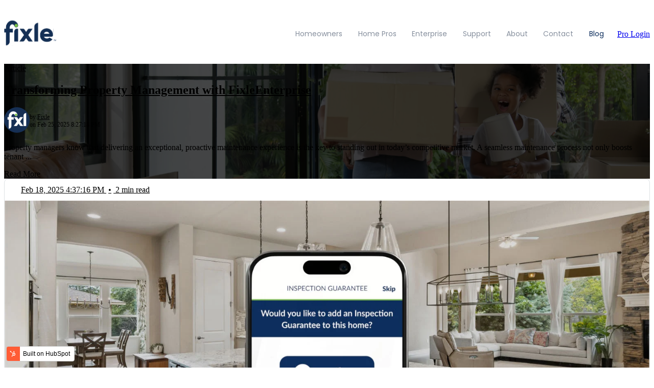

--- FILE ---
content_type: text/html; charset=UTF-8
request_url: https://fixlehome.com/fixle-insider
body_size: 11358
content:
<!doctype html><html lang="en"><head>
		<meta charset="utf-8">
		<title>Fixle Insider</title>
		<meta name="description" content="Fixle simplifies management of the home systems and appliances, with&nbsp;instant access to model and serial numbers, manuals, recalls, specs, and more.&nbsp;Download the Fixle&nbsp;app to your mobile device today!">
		
		<link rel="SHORTCUT ICON" href="https://fixlehome.com/hubfs/Fixle_Favicon-01.png">
		
		
		
		
		
<meta name="viewport" content="width=device-width, initial-scale=1">

    
    <meta property="og:description" content="Fixle simplifies management of the home systems and appliances, with&nbsp;instant access to model and serial numbers, manuals, recalls, specs, and more.&nbsp;Download the Fixle&nbsp;app to your mobile device today!">
    <meta property="og:title" content="Fixle Insider">
    <meta name="twitter:description" content="Fixle simplifies management of the home systems and appliances, with&nbsp;instant access to model and serial numbers, manuals, recalls, specs, and more.&nbsp;Download the Fixle&nbsp;app to your mobile device today!">
    <meta name="twitter:title" content="Fixle Insider">

    

    
    <style>
a.cta_button{-moz-box-sizing:content-box !important;-webkit-box-sizing:content-box !important;box-sizing:content-box !important;vertical-align:middle}.hs-breadcrumb-menu{list-style-type:none;margin:0px 0px 0px 0px;padding:0px 0px 0px 0px}.hs-breadcrumb-menu-item{float:left;padding:10px 0px 10px 10px}.hs-breadcrumb-menu-divider:before{content:'›';padding-left:10px}.hs-featured-image-link{border:0}.hs-featured-image{float:right;margin:0 0 20px 20px;max-width:50%}@media (max-width: 568px){.hs-featured-image{float:none;margin:0;width:100%;max-width:100%}}.hs-screen-reader-text{clip:rect(1px, 1px, 1px, 1px);height:1px;overflow:hidden;position:absolute !important;width:1px}
</style>

<link rel="stylesheet" href="https://fixlehome.com/hubfs/hub_generated/template_assets/1/175319706535/1744261703250/template_base.min.css">
<link rel="stylesheet" href="https://fixlehome.com/hubfs/hub_generated/template_assets/1/175319750232/1744261712317/template_base-overrides.min.css">
<link rel="stylesheet" href="https://fixlehome.com/hubfs/hub_generated/template_assets/1/175340082541/1744261732288/template_child.min.css">
<link rel="stylesheet" href="https://fixlehome.com/hubfs/hub_generated/template_assets/1/175319799440/1744261721522/template_sr-blog.min.css">
<link rel="stylesheet" href="https://fixlehome.com/hubfs/hub_generated/module_assets/1/175319706668/1744278962893/module_SR_Navigation_01.min.css">

<style>
	#hs_cos_wrapper_site_header-module-1 .header__container[data-topbar-fixed=false],
#hs_cos_wrapper_site_header-module-1 .header__container[data-topbar-fixed=true] .header__bottom {
  background:#ffffff;
  box-shadow:15px 25px 60px rgba(0,0,0,0%);
  --border-size:2px;
}

#hs_cos_wrapper_site_header-module-1 .header__container.header-scroll[data-topbar-fixed=false],
#hs_cos_wrapper_site_header-module-1 .header__container.header-scroll[data-topbar-fixed=true] .header__bottom { box-shadow:15px 25px 60px rgba(0,0,0,10%); }

#hs_cos_wrapper_site_header-module-1 .header__menu-item { color:#87909e; }

#hs_cos_wrapper_site_header-module-1 .btn-wrapper.btn-none-wrapper .cta-button,
#hs_cos_wrapper_site_header-module-1 .btn-wrapper.btn-none-wrapper .cta_button {
  color:#87909e;
  font-family:Poppins,sans-serif;
  font-style:normal;
  font-weight:normal;
  text-decoration:none;
  border:none !important;
  padding:0 !important;
}

#hs_cos_wrapper_site_header-module-1 .header__menu-link {
  color:inherit;
  font-size:14px;
  font-family:Poppins,sans-serif;
  font-style:normal;
  font-weight:normal;
  text-decoration:none;
}

#hs_cos_wrapper_site_header-module-1 .header__menu-item--depth-1>.header__menu-child-toggle svg { color:inherit; }

#hs_cos_wrapper_site_header-module-1 .header__menu-item--depth-1.header__menu-item:hover,
#hs_cos_wrapper_site_header-module-1 .header__menu-item--depth-1.header__menu-item:focus,
#hs_cos_wrapper_site_header-module-1 .btn-wrapper.btn-none-wrapper .cta-button:hover,
#hs_cos_wrapper_site_header-module-1 .btn-wrapper.btn-none-wrapper .cta-button:focus,
#hs_cos_wrapper_site_header-module-1 .btn-wrapper.btn-none-wrapper .cta_button:hover,
#hs_cos_wrapper_site_header-module-1 .btn-wrapper.btn-none-wrapper .cta_button:focus { color:#0D2E5D; }

#hs_cos_wrapper_site_header-module-1 .header__menu-item--depth-1>.header__menu-link:active,
#hs_cos_wrapper_site_header-module-1 .header__menu-item--depth-1.header__menu-link--active-link { color:#0D2E5D; }

#hs_cos_wrapper_site_header-module-1 .header__menu--desktop .header__menu-submenu { border-top:2px solid #0c63ff; }

#hs_cos_wrapper_site_header-module-1 .header__menu--mobile { background-color:#ffffff; }

#hs_cos_wrapper_site_header-module-1 .header__menu--mobile .header__menu-submenu { background-color:#ffffff; }

#hs_cos_wrapper_site_header-module-1 .header__menu-submenu { background-color:#ffffff; }

#hs_cos_wrapper_site_header-module-1 .header__container .header__menu-submenu .header__menu-item { color:#87909E; }

#hs_cos_wrapper_site_header-module-1 .header__container .header__menu--mobile .header__menu-submenu .header__menu-item { color:#87909E; }

#hs_cos_wrapper_site_header-module-1 .header__container .header__menu-submenu .header__menu-item:hover,
#hs_cos_wrapper_site_header-module-1 .header__container .header__menu-submenu .header__menu-item:focus {
  background-color:#ffffff;
  color:#0C63FF;
}

#hs_cos_wrapper_site_header-module-1 .header__container .header__menu-submenu .header__menu-item:active,
#hs_cos_wrapper_site_header-module-1 .header__container .header__menu-submenu .header__menu-link--active-link {
  background-color:#ffffff;
  color:#0C63FF;
}

#hs_cos_wrapper_site_header-module-1 .header__menu-back {
  font-family:Poppins,sans-serif;
  font-style:normal;
  font-weight:normal;
  text-decoration:none;
  color:#30343b;
  font-size:14px;
}

#hs_cos_wrapper_site_header-module-1 .header__menu-back:hover { color:#0D2E5D; }

#hs_cos_wrapper_site_header-module-1 .header__menu-announcement {
  padding-top:0.5rem;
  padding-right:1rem;
  padding-bottom:0.5rem;
  padding-left:1rem;
  margin-top:0rem;
  margin-bottom:0rem;
}

#hs_cos_wrapper_site_header-module-1 .header__top {
  background-color:#0c63ff;
  transition:background-color 250ms ease;
}

#hs_cos_wrapper_site_header-module-1 .header__top:hover {
  background-color:#0c63ff;
  transition:background-color 250ms ease;
}

#hs_cos_wrapper_site_header-module-1 .header__menu--top .header__menu-item--depth-1:hover,
#hs_cos_wrapper_site_header-module-1 .header__menu--top .header__menu-item--depth-1:active,
#hs_cos_wrapper_site_header-module-1 .header__menu--top .header__menu-item--depth-1>.header__menu-link,
#hs_cos_wrapper_site_header-module-1 .header__menu--top .header__menu-item--depth-1.header__menu-link--active-link {
  color:#FFFFFF;
  font-size:12px;
  font-family:Poppins,sans-serif;
  font-style:normal;
  font-weight:normal;
  text-decoration:none;
}

#hs_cos_wrapper_site_header-module-1 .header__wrapper--top .lang_list_class li a,
#hs_cos_wrapper_site_header-module-1 .header__menu--top .header__menu-link { font-size:12px; }

#hs_cos_wrapper_site_header-module-1 .search--icon,
#hs_cos_wrapper_site_header-module-1 .hs-search-field__input { background:#F5F7F9; }

#hs_cos_wrapper_site_header-module-1 .hs-search-field__input:not([type='radio']):not([type='checkbox']):not([type='file']):not([type='submit']) { color:#30343B; }

#hs_cos_wrapper_site_header-module-1 .header__menu-submenu { transition:visibility 0s linear 300ms,opacity 300ms,top 300ms; }

#hs_cos_wrapper_site_header-module-1 .header__menu-item--open>.header__menu-submenu { transition:visibility 0s linear 0s,opacity 300ms,top 300ms,transform 300ms; }

#hs_cos_wrapper_site_header-module-1 .header__menu-item--depth-1[data-mega="true"] .header__menu-submenu.header__menu-submenu--level-3,
#hs_cos_wrapper_site_header-module-1 .header__menu-item--depth-1[data-mega="true"] .header__menu-item--open>.header__menu-submenu.header__menu-submenu--level-3 { transition:unset; }

#hs_cos_wrapper_site_header-module-1 .header__container[data-layout="mobile"] .header__menu-submenu { transition:visibility 0s linear 100ms,opacity 100ms,transform 300ms; }

#hs_cos_wrapper_site_header-module-1 .header__container[data-layout="mobile"] .header__menu-item--open>.header__menu-submenu { transition:visibility 0s linear 0s,opacity 100ms,transform 300ms; }

	/* Mega Menu */
	.header__container[data-layout='desktop'] .header__menu-item[data-mega='true'] .header__menu-submenu button.header__menu-link {
		background-color: #ffffff;
		color: #87909E !important;
	}
</style>


			<style>
				.blog-top {
	border-top: 0px none #e5e7ea;
border-bottom: 0px none #e5e7ea;

}
				.blog-middle {
	border-top: 0px none #e5e7ea;
border-bottom: 0px none #e5e7ea;

}
				.blog-bottom {
	border-top: 0px none #e5e7ea;
border-bottom: 0px none #e5e7ea;

}
			</style>
			
<link rel="stylesheet" href="https://fixlehome.com/hubfs/hub_generated/module_assets/1/175319750403/1744278966274/module_Blog_Hero_01.min.css">

    <style>
        
        .top_dnd_area-module-1 {
            background-image: url(https://fixlehome.com/hs-fs/hubfs/new%20tenants.jpeg?width=1440&name=new%20tenants.jpeg);
            background-size: cover;
            background-position: center;
            background-color: rgba(255, 255, 255, 1.0);

        }
        @media (min-width: 768px) {
            .top_dnd_area-module-1 {
                background-image: url(https://fixlehome.com/hs-fs/hubfs/new%20tenants.jpeg?width=2880&name=new%20tenants.jpeg);
            }
        }
        .top_dnd_area-module-1,
        .top_dnd_area-module-1 > div {
            position: relative;
        }
        .top_dnd_area-module-1::before {
            content: "";
            width: 100%;
            height: 100%;
            position: absolute;
            top: 0;
            left: 0;
            background-color: rgba(0, 0, 0, 0.7);
        }
        
        
    </style>
    
<link rel="stylesheet" href="https://fixlehome.com/hubfs/hub_generated/module_assets/1/175319706663/1744278956899/module_Blog_Listing_02.min.css">

<style>
	.body_dnd_area-module-1 {
	border-top: 0px none #e5e7ea;
border-bottom: 0px none #e5e7ea;

}
	
	
	.sr-blog-listing-02 .article-panel {
		border-radius: 8px;
	}
</style>

<link rel="stylesheet" href="https://fixlehome.com/hubfs/hub_generated/module_assets/1/175319799611/1744278983987/module_Blog_Pagination.min.css">

  <style>.body_dnd_area-module-2 {
        padding-top: 3.25rem;
padding-right: 0rem;
padding-bottom: 0px;
padding-left: 0rem;
margin-top: 0rem;
margin-bottom: 0rem;
;
      }
      
  </style>
  
<link rel="stylesheet" href="https://fixlehome.com/hubfs/hub_generated/module_assets/1/175319750409/1744278973211/module_SR_Footer_04.min.css">

		<style>
		.site_footer-module-1 {
	border-top: 0px none #e5e7ea;
border-bottom: 0px none #e5e7ea;

}
		.sr-footer-04 .footer-logo {
		
		padding-bottom: 3rem;
		
		}
		.sr-footer-04 .button__container {
		
		
		}
		
		.sr-footer-04 .footer-slogan {
			padding-top: 1rem;
		}
		
		
		.sr-footer-04 .social .icon-1,
			.sr-footer-04 .social .icon-1 svg,
			.sr-footer-04 .social .icon-1 svg g,
			.sr-footer-04 .social .icon-1 svg g path {
			background-color: ;
			color: #ffffff;
			fill: #ffffff
		}
		
		.sr-footer-04 .social .icon-2,
			.sr-footer-04 .social .icon-2 svg,
			.sr-footer-04 .social .icon-2 svg g,
			.sr-footer-04 .social .icon-2 svg g path {
			background-color: ;
			color: #ffffff;
			fill: #ffffff
		}
		
		.sr-footer-04 .social .icon-3,
			.sr-footer-04 .social .icon-3 svg,
			.sr-footer-04 .social .icon-3 svg g,
			.sr-footer-04 .social .icon-3 svg g path {
			background-color: ;
			color: #ffffff;
			fill: #ffffff
		}
		
		.sr-footer-04 .social .icon-4,
			.sr-footer-04 .social .icon-4 svg,
			.sr-footer-04 .social .icon-4 svg g,
			.sr-footer-04 .social .icon-4 svg g path {
			background-color: ;
			color: #ffffff;
			fill: #ffffff
		}
		
		.sr-footer-04 .social .icon-5,
			.sr-footer-04 .social .icon-5 svg,
			.sr-footer-04 .social .icon-5 svg g,
			.sr-footer-04 .social .icon-5 svg g path {
			background-color: ;
			color: #ffffff;
			fill: #ffffff
		}
		
    </style>
    
<style>
  @font-face {
    font-family: "Poppins";
    font-weight: 700;
    font-style: normal;
    font-display: swap;
    src: url("/_hcms/googlefonts/Poppins/700.woff2") format("woff2"), url("/_hcms/googlefonts/Poppins/700.woff") format("woff");
  }
  @font-face {
    font-family: "Poppins";
    font-weight: 300;
    font-style: normal;
    font-display: swap;
    src: url("/_hcms/googlefonts/Poppins/300.woff2") format("woff2"), url("/_hcms/googlefonts/Poppins/300.woff") format("woff");
  }
  @font-face {
    font-family: "Poppins";
    font-weight: 600;
    font-style: normal;
    font-display: swap;
    src: url("/_hcms/googlefonts/Poppins/600.woff2") format("woff2"), url("/_hcms/googlefonts/Poppins/600.woff") format("woff");
  }
  @font-face {
    font-family: "Poppins";
    font-weight: 400;
    font-style: normal;
    font-display: swap;
    src: url("/_hcms/googlefonts/Poppins/regular.woff2") format("woff2"), url("/_hcms/googlefonts/Poppins/regular.woff") format("woff");
  }
  @font-face {
    font-family: "Lato";
    font-weight: 700;
    font-style: normal;
    font-display: swap;
    src: url("/_hcms/googlefonts/Lato/700.woff2") format("woff2"), url("/_hcms/googlefonts/Lato/700.woff") format("woff");
  }
  @font-face {
    font-family: "Lato";
    font-weight: 300;
    font-style: normal;
    font-display: swap;
    src: url("/_hcms/googlefonts/Lato/300.woff2") format("woff2"), url("/_hcms/googlefonts/Lato/300.woff") format("woff");
  }
  @font-face {
    font-family: "Lato";
    font-weight: 400;
    font-style: normal;
    font-display: swap;
    src: url("/_hcms/googlefonts/Lato/regular.woff2") format("woff2"), url("/_hcms/googlefonts/Lato/regular.woff") format("woff");
  }
  @font-face {
    font-family: "Lato";
    font-weight: 700;
    font-style: normal;
    font-display: swap;
    src: url("/_hcms/googlefonts/Lato/700.woff2") format("woff2"), url("/_hcms/googlefonts/Lato/700.woff") format("woff");
  }
</style>

    

    
<!--  Added by GoogleTagManager integration -->
<script>
var _hsp = window._hsp = window._hsp || [];
window.dataLayer = window.dataLayer || [];
function gtag(){dataLayer.push(arguments);}

var useGoogleConsentModeV2 = true;
var waitForUpdateMillis = 1000;



var hsLoadGtm = function loadGtm() {
    if(window._hsGtmLoadOnce) {
      return;
    }

    if (useGoogleConsentModeV2) {

      gtag('set','developer_id.dZTQ1Zm',true);

      gtag('consent', 'default', {
      'ad_storage': 'denied',
      'analytics_storage': 'denied',
      'ad_user_data': 'denied',
      'ad_personalization': 'denied',
      'wait_for_update': waitForUpdateMillis
      });

      _hsp.push(['useGoogleConsentModeV2'])
    }

    (function(w,d,s,l,i){w[l]=w[l]||[];w[l].push({'gtm.start':
    new Date().getTime(),event:'gtm.js'});var f=d.getElementsByTagName(s)[0],
    j=d.createElement(s),dl=l!='dataLayer'?'&l='+l:'';j.async=true;j.src=
    'https://www.googletagmanager.com/gtm.js?id='+i+dl;f.parentNode.insertBefore(j,f);
    })(window,document,'script','dataLayer','GTM-TWMHZ6S');

    window._hsGtmLoadOnce = true;
};

_hsp.push(['addPrivacyConsentListener', function(consent){
  if(consent.allowed || (consent.categories && consent.categories.analytics)){
    hsLoadGtm();
  }
}]);

</script>

<!-- /Added by GoogleTagManager integration -->


<!-- Site Schema -->

<script type="application/ld+json">
 {
     "@context": "http://schema.org",
     "@type": "Organization",
     "mainEntityOfPage":{
          "@type":"WebPage",
          "@id":"https://fixlehome.com/fixle-insider",
          "description": "Fixle simplifies management of the home systems and appliances, with&nbsp;instant access to model and serial numbers, manuals, recalls, specs, and more.&nbsp;Download the Fixle&nbsp;app to your mobile device today!"
     },
     "url": "/",
     "logo": "https://fixlehome.com/hubfs/Asset%206.svg",
     "name": "Fixle, Inc.",
      "description": "Fixle makes it fast and easy to access comprehensive information on major home appliances and systems with our quick-scan app technology.",
     "address": {
          "@type": "PostalAddress",
          "streetAddress": "P.O. Box 440 ",
          "addressLocality": "Union",
          "addressRegion": "KY",
          "addressCountry": "United States",
          "postalCode": "41091"
     },

     "telephone": "",
     "email": "info@fixlehome.com",
     "sameAs": [
          "https://www.facebook.com/profile.php?id=100089490622926",
          "https://www.twitter.com/fixlehome",
          "https://www.instagram.com/fixlehome/",
          "https://www.linkedin.com/company/fixlehome/",
         "https://www.youtube.com/@fixlehome"
     ]
}
</script>

<!--Clearbit script--> 

<script src="https://tag.clearbitscripts.com/v1/pk_584904b571cb811585f3c2192cd2e525/tags.js" referrerpolicy="strict-origin-when-cross-origin"></script>


<!-- End Schema -->
<link rel="next" href="https://fixlehome.com/fixle-insider/page/2">
<meta property="og:url" content="https://fixlehome.com/fixle-insider">
<meta property="og:type" content="blog">
<meta name="twitter:card" content="summary">
<link rel="alternate" type="application/rss+xml" href="https://fixlehome.com/fixle-insider/rss.xml">
<meta name="twitter:domain" content="fixlehome.com">
<script src="//platform.linkedin.com/in.js" type="text/javascript">
    lang: en_US
</script>

<meta http-equiv="content-language" content="en">







		<link rel="stylesheet" href="https://fixlehome.com/hubfs/hub_generated/template_assets/1/175319750234/1744261713159/template_custom-styles.min.css">
		
		
		
		
		
	<meta name="generator" content="HubSpot"></head>

	
	

	<body class="blog blog-listing ">
<!--  Added by GoogleTagManager integration -->
<noscript><iframe src="https://www.googletagmanager.com/ns.html?id=GTM-TWMHZ6S" height="0" width="0" style="display:none;visibility:hidden"></iframe></noscript>

<!-- /Added by GoogleTagManager integration -->


		
			
			
				<div data-global-resource-path="sr-theme_fixle/templates/partials/site_header.html"><div class="container-fluid">
<div class="row-fluid-wrapper">
<div class="row-fluid">
<div class="span12 widget-span widget-type-cell " style="" data-widget-type="cell" data-x="0" data-w="12">

<div class="row-fluid-wrapper row-depth-1 row-number-1 dnd-section">
<div class="row-fluid ">
<div class="span12 widget-span widget-type-custom_widget dnd-module" style="" data-widget-type="custom_widget" data-x="0" data-w="12">
<div id="hs_cos_wrapper_site_header-module-1" class="hs_cos_wrapper hs_cos_wrapper_widget hs_cos_wrapper_type_module" style="" data-hs-cos-general-type="widget" data-hs-cos-type="module">
































<header class="header__container header__container--left" data-fixed="true" data-scroll="true" data-transparent="false" data-type="mega" data-topbar-fixed="true">
	<a class="skip-main bg-dark text-white" href="#main">Skip to main content</a>
	<script>
		
		const header = document.querySelector('.header__container');
		const device = window.matchMedia("(max-width: 768px)");
		device.addListener(handleDeviceChange);
		function handleDeviceChange(e) {
			header.dataset.layout = e.matches ? 'mobile' : 'desktop';
		}
		handleDeviceChange(device);
	</script>
	
	<div class="header__bottom">
		<div class="container">
			<div class="header__wrapper header__wrapper--bottom">
				
				<div class="header__logo-col">
					
<div class="header__logo">
  
	<a href="https://fixlehome.com" class="header__logo-link">
	

		
		
		<img class="header__logo-image header__logo-default logo-hide" src="https://fixlehome.com/hubfs/fixle_logo.svg" loading="eager" alt="Fixle Logo" height="50" width="103">
		

		
    	
		<img class="header__logo-image header__logo-scroll" src="https://fixlehome.com/hubfs/fixle_logo.svg" loading="eager" alt="Fixle Logo" height="50" width="103">
		

		
		

	
	</a>
	
</div>

				</div>
				
				<div class="header__menu-col m-right-auto">
					
<nav class="header__menu header__menu--desktop" aria-label="Desktop navigation">
	<ul class="header__menu-wrapper list-unstyled my-0 has-next-true">
		


	








<li class="header__menu-item header__menu-item--depth-1   hs-skip-lang-url-rewrite" data-mega="false">
	
	<a class="header__menu-link" href="https://fixlehome.com/fixle-for-homeowners">Homeowners</a>
	
</li>





<li class="header__menu-item header__menu-item--depth-1   hs-skip-lang-url-rewrite" data-mega="false">
	
	<a class="header__menu-link" href="https://fixlehome.com/fixle-for-pros">Home Pros</a>
	
</li>





<li class="header__menu-item header__menu-item--depth-1   hs-skip-lang-url-rewrite" data-mega="false">
	
	<a class="header__menu-link" href="https://fixlehome.com/fixle-for-enterprises">Enterprise</a>
	
</li>





<li class="header__menu-item header__menu-item--depth-1   hs-skip-lang-url-rewrite" data-mega="false">
	
	<a class="header__menu-link" href="https://fixlehome.com/support">Support</a>
	
</li>





<li class="header__menu-item header__menu-item--depth-1   hs-skip-lang-url-rewrite" data-mega="false">
	
	<a class="header__menu-link" href="https://fixlehome.com/about">About</a>
	
</li>





<li class="header__menu-item header__menu-item--depth-1   hs-skip-lang-url-rewrite" data-mega="false">
	
	<a class="header__menu-link" href="https://fixlehome.com/contact">Contact</a>
	
</li>





<li class="header__menu-item header__menu-item--depth-1  header__menu-link--active-link hs-skip-lang-url-rewrite" data-mega="false">
	
	<a class="header__menu-link" href="https://fixlehome.com/fixle-insider" aria-current="page">Blog</a>
	
</li>



		
	</ul>
</nav>


					
<div class="header__menu-container header__menu-container--mobile">
	<button class="header__menu-toggle header__menu-toggle--open header__menu-toggle--show no-button">
		<span class="show-for-sr">Open main navigation</span>
		<svg width="26" height="16" viewbox="0 0 26 16" fill="none" xmlns="http://www.w3.org/2000/svg">
			<rect y="14" width="26" height="2" fill="#30343B" />
			<rect y="7" width="26" height="2" fill="#30343B" />
			<rect width="26" height="2" fill="#30343B" />
		</svg>
	</button>
	<button class="header__menu-toggle header__menu-toggle--close no-button">
		<span class="show-for-sr">Close main navigation</span>
		<svg width="21" height="21" viewbox="0 0 21 21" fill="none" xmlns="http://www.w3.org/2000/svg">
			<rect x="1" y="19" width="26" height="2" transform="rotate(-45 1 19)" fill="#30343B" />
			<rect x="2" y="1" width="26" height="2" transform="rotate(45 2 1)" fill="#30343B" />
		</svg>
	</button>
	<nav class="header__menu header__menu--mobile" aria-label="Mobile navigation" tabindex="-1">
		<ul class="header__menu-wrapper list-unstyled m-0">
			


	








<li class="header__menu-item header__menu-item--depth-1   hs-skip-lang-url-rewrite" data-mega="false">
	
	<a class="header__menu-link" href="https://fixlehome.com/fixle-for-homeowners">Homeowners</a>
	
</li>





<li class="header__menu-item header__menu-item--depth-1   hs-skip-lang-url-rewrite" data-mega="false">
	
	<a class="header__menu-link" href="https://fixlehome.com/fixle-for-pros">Home Pros</a>
	
</li>





<li class="header__menu-item header__menu-item--depth-1   hs-skip-lang-url-rewrite" data-mega="false">
	
	<a class="header__menu-link" href="https://fixlehome.com/fixle-for-enterprises">Enterprise</a>
	
</li>





<li class="header__menu-item header__menu-item--depth-1   hs-skip-lang-url-rewrite" data-mega="false">
	
	<a class="header__menu-link" href="https://fixlehome.com/support">Support</a>
	
</li>





<li class="header__menu-item header__menu-item--depth-1   hs-skip-lang-url-rewrite" data-mega="false">
	
	<a class="header__menu-link" href="https://fixlehome.com/about">About</a>
	
</li>





<li class="header__menu-item header__menu-item--depth-1   hs-skip-lang-url-rewrite" data-mega="false">
	
	<a class="header__menu-link" href="https://fixlehome.com/contact">Contact</a>
	
</li>





<li class="header__menu-item header__menu-item--depth-1  header__menu-link--active-link hs-skip-lang-url-rewrite" data-mega="false">
	
	<a class="header__menu-link" href="https://fixlehome.com/fixle-insider" aria-current="page">Blog</a>
	
</li>



			
			
			
			<li class="header__menu-item header__menu-item--button header__menu-item--depth-1 hs-skip-lang-url-rewrite">
				<div class="cta-group ">
<div class="btn-wrapper btn-tertiary-wrapper btn-wrapper-sm"><a class="cta-button" href="https://folio.fixlehome.com/users/sign_in">Pro Login</a></div></div>
			</li>
			

		</ul>
		
		<ul class="header__menu-wrapper list-unstyled mb-0 top-bar-mobile">
			
			
			
			
		</ul>
		
		


	</nav>
</div>


				</div>
				
				<div class="header__button-col hidden-phone">
					<div class="cta-group ">
<div class="btn-wrapper btn-tertiary-wrapper btn-wrapper-sm"><a class="cta-button" href="https://folio.fixlehome.com/users/sign_in">Pro Login</a></div></div>
				</div>
				
				
			</div> 
		</div> 
	</div> 
	<div id="main-content" tabindex="-1"></div>
</header> </div>

</div><!--end widget-span -->
</div><!--end row-->
</div><!--end row-wrapper -->

</div><!--end widget-span -->
</div>
</div>
</div></div>
			
			<div data-global-resource-path="sr-theme_fixle/templates/blogv2/partials/blog_header.html"><div class="container-fluid">
<div class="row-fluid-wrapper">
<div class="row-fluid">
<div class="span12 widget-span widget-type-cell " style="" data-widget-type="cell" data-x="0" data-w="12">

<div class="row-fluid-wrapper row-depth-1 row-number-1 dnd-section">
<div class="row-fluid ">
<div class="span12 widget-span widget-type-custom_widget dnd-module" style="" data-widget-type="custom_widget" data-x="0" data-w="12">
<span id="hs_cos_wrapper_blog_header-module-1" class="hs_cos_wrapper hs_cos_wrapper_widget hs_cos_wrapper_type_module" style="" data-hs-cos-general-type="widget" data-hs-cos-type="module"><!-- custom widget definition not found (portalId: null, path: null, moduleId: null) --></span>

</div><!--end widget-span -->
</div><!--end row-->
</div><!--end row-wrapper -->

</div><!--end widget-span -->
</div>
</div>
</div></div>
		

		
			

			<div id="hs_cos_wrapper_blog_setting" class="hs_cos_wrapper hs_cos_wrapper_widget hs_cos_wrapper_type_module" style="" data-hs-cos-general-type="widget" data-hs-cos-type="module">

</div>

			
			
			

			
			
			

			

			<main>
				
				
				<section class="blog-top  bg-none sr-padding-auto">
					<div class="container-none">
						<div class="row no-gutters">
							<div class="col-12">
								<div class="container-fluid top_dnd_area">
<div class="row-fluid-wrapper">
<div class="row-fluid">
<div class="span12 widget-span widget-type-cell " style="" data-widget-type="cell" data-x="0" data-w="12">

<div class="row-fluid-wrapper row-depth-1 row-number-1 dnd-section">
<div class="row-fluid ">
<div class="span12 widget-span widget-type-custom_widget dnd-module" style="" data-widget-type="custom_widget" data-x="0" data-w="12">
<div id="hs_cos_wrapper_top_dnd_area-module-1" class="hs_cos_wrapper hs_cos_wrapper_widget hs_cos_wrapper_type_module" style="" data-hs-cos-general-type="widget" data-hs-cos-type="module">

	

    
        
    

    

    

    

    
        
    


    <div class="sr-blog-hero-01 top_dnd_area-module-1  sr-padding-full text-white  prototype-no-background">

        

        <div class="container">
            <div class="row">
                <div class="col-md-12">
                    <div class="row">
                        <div class="col-12 col-md-6">
                            <div class="blog-hero-content">
                                
                                
                                <div class="tag">
                                    <a href="https://fixlehome.com/fixle-insider/tag/article">Article</a>
                                </div>
                                
                                
                                <a href="https://fixlehome.com/fixle-insider/transforming-property-management-with-fixleenterprise">
                                    
                                    <h2 class="heading mb-0">Transforming Property Management with FixleEnterprise </h2>
                                </a>
                            </div>
                        </div>
                        <div class="col-12 col-md-6">
                            <div class="blog-hero-content">
                                
                                <div class="data mb-3 cta-group">
                                    
                                    <div class="avatar">
                                        <img src="https://fixlehome.com/hubfs/social-suggested-images/play-lh.googleusercontent.comv-eg4JvYsI7z6ZuY8hzkcmbiE1EotsjgYjp1-NS9cwS6LSL9XVOFIHvRvefPpnNZGaU.png" alt="Fixle">
                                    </div>
                                    
                                    <div class="meta text-left">
                                        
                                        by <a class="author-link" href="https://fixlehome.com/fixle-insider/author/fixle">Fixle</a>
                                        

                                        
                                        <br>on Feb 25, 2025 8:27:18 PM
                                        
                                    </div>
                                </div>
                                
                                <div class="content">
                                    
                                    <div class="mt-3"><p>Property managers know that delivering an exceptional, proactive maintenance experience is the key to standing out in today’s competitive market. A seamless maintenance process not only boosts tenant ...</p></div>
                                    
                                    
                                    <div class="cta-group ">
<div class="btn-wrapper btn-primary-wrapper btn-wrapper-sm"><a class="cta-button" href="https://fixlehome.com/fixle-insider/transforming-property-management-with-fixleenterprise">Read More</a></div></div>
                                    
                                </div>
                            </div>
                        </div>
                    </div>
                </div>
            </div>
        </div>
    </div>
	
</div>

</div><!--end widget-span -->
</div><!--end row-->
</div><!--end row-wrapper -->

</div><!--end widget-span -->
</div>
</div>
</div>
							</div>
						</div>
					</div>
				</section>
				
				

				
				
				<section class="blog-middle  bg-none sr-padding-full">
					<div class="container">
						<div class="row no-gutters">
							<div class="col-12">
								<div class="row">
									
									
									

									
									<section class="col-lg-12 offset-lg-0 ">
										
										<div class="container-fluid body_dnd_area">
<div class="row-fluid-wrapper">
<div class="row-fluid">
<div class="span12 widget-span widget-type-cell " style="" data-widget-type="cell" data-x="0" data-w="12">

<div class="row-fluid-wrapper row-depth-1 row-number-1 dnd-section">
<div class="row-fluid ">
<div class="span12 widget-span widget-type-custom_widget dnd-module" style="" data-widget-type="custom_widget" data-x="0" data-w="12">
<div id="hs_cos_wrapper_body_dnd_area-module-1" class="hs_cos_wrapper hs_cos_wrapper_widget hs_cos_wrapper_type_module" style="" data-hs-cos-general-type="widget" data-hs-cos-type="module">



      

      

        
              
              
              
                
              
                  
                      
                
              
                  
                      
                
              
                  
                      
                
              
                  
                      
                
              
                  
                      
                
              
                  
                      
                
              
                  
                      
                
              
                  
                      
                
              
                  
                      
                
            
        

    

    







<div class="sr-blog-listing-02 body_dnd_area-module-1  bg-none sr-padding-auto text-auto prototype-no-background">

	

	<div class="articles-list">

		

		

		<div class="row latest-posts">
			
            
            
            
			<div class="col-lg-4 col-md-6 col-12">
				<div class="article-panel bg-none" style="border-color:#dee2e5">
					<a href="https://fixlehome.com/fixle-insider/elevate-your-home-inspections-with-the-fixle-inspection-guarantee">
						
						<div class="article-meta small mb-0">
							
							<span class="date">Feb 18, 2025 4:37:16 PM</span>
							<span class="bull">•</span>
							
							
							<span class="reading-minutes">
								
								
								
								
								2 min read
							</span>
							
							
						</div>
						
						
						<div class="article-img">
							<img src="https://fixlehome.com/hubfs/inspection-guaranatee-hero-opt-1.jpg" alt="" class="img-fluid">
						</div>
						
						<div class="article-content">
							<div>
								
								<h6 class="heading mb-5">Elevate Your Home Inspections with the Fixle Inspection Guarantee </h6>
								
							</div>
							<div>
								
								
								<div class="data small">By Fixle</div>
								
							</div>
						</div>
					</a>
				</div>
			</div>
			
			
			
            
            
            
			<div class="col-lg-4 col-md-6 col-12">
				<div class="article-panel bg-none" style="border-color:#dee2e5">
					<a href="https://fixlehome.com/fixle-insider/proactive-home-inspections-how-ai-and-smart-tech-are-changing-the-game">
						
						<div class="article-meta small mb-0">
							
							<span class="date">Feb 13, 2025 2:12:20 PM</span>
							<span class="bull">•</span>
							
							
							<span class="reading-minutes">
								
								
								
								
								4 min read
							</span>
							
							
						</div>
						
						
						<div class="article-img">
							<img src="https://fixlehome.com/hubfs/Smart%20Home%20Blog.jpeg" alt="" class="img-fluid">
						</div>
						
						<div class="article-content">
							<div>
								
								<h6 class="heading mb-5">Proactive Home Inspections: How AI and Smart Tech Are Changing The Game </h6>
								
							</div>
							<div>
								
								
								<div class="data small">By Fixle</div>
								
							</div>
						</div>
					</a>
				</div>
			</div>
			
			
			
            
            
            
			<div class="col-lg-4 col-md-6 col-12">
				<div class="article-panel bg-none" style="border-color:#dee2e5">
					<a href="https://fixlehome.com/fixle-insider/5-ways-home-inspectors-can-stand-out-grow-their-business">
						
						<div class="article-meta small mb-0">
							
							<span class="date">Feb 4, 2025 6:00:59 PM</span>
							<span class="bull">•</span>
							
							
							<span class="reading-minutes">
								
								
								
								
								3 min read
							</span>
							
							
						</div>
						
						
						<div class="article-img">
							<img src="https://fixlehome.com/hubfs/Inspector%20Blog%20Post.png" alt="" class="img-fluid">
						</div>
						
						<div class="article-content">
							<div>
								
								<h6 class="heading mb-5">5 Ways Home Inspectors Can Stand Out &amp; Grow Their Business </h6>
								
							</div>
							<div>
								
								
								<div class="data small">By Sean Kennedy</div>
								
							</div>
						</div>
					</a>
				</div>
			</div>
			
			
			
            
            
            
			<div class="col-lg-4 col-md-6 col-12">
				<div class="article-panel bg-none" style="border-color:#dee2e5">
					<a href="https://fixlehome.com/fixle-insider/new-year-new-fixle">
						
						<div class="article-meta small mb-0">
							
							<span class="date">Jan 9, 2025 1:01:04 PM</span>
							<span class="bull">•</span>
							
							
							<span class="reading-minutes">
								
								
								
								
								3 min read
							</span>
							
							
						</div>
						
						
						<div class="article-img">
							<img src="https://fixlehome.com/hubfs/fixle-pro-fixle-home-header-opt.jpg" alt="" class="img-fluid">
						</div>
						
						<div class="article-content">
							<div>
								
								<h6 class="heading mb-5">New Year, New Fixle: FixlePro, FixleHome, and Enterprise Integrations </h6>
								
							</div>
							<div>
								
								
								<div class="data small">By Sean Kennedy</div>
								
							</div>
						</div>
					</a>
				</div>
			</div>
			
			
			
            
            
            
			<div class="col-lg-4 col-md-6 col-12">
				<div class="article-panel bg-none" style="border-color:#dee2e5">
					<a href="https://fixlehome.com/fixle-insider/fixle-partners-with-sears-home-services">
						
						<div class="article-meta small mb-0">
							
							<span class="date">Jun 18, 2024 7:10:04 AM</span>
							<span class="bull">•</span>
							
							
							<span class="reading-minutes">
								
								
								
								
								2 min read
							</span>
							
							
						</div>
						
						
						<div class="article-img">
							<img src="https://fixlehome.com/hubfs/X-2-Jun-13-2024-01-52-05-9996-PM.png" alt="sears home services and fixle" class="img-fluid">
						</div>
						
						<div class="article-content">
							<div>
								
								<h6 class="heading mb-5">Fixle, Inc and Sears Home Services Announce Strategic Partnership </h6>
								
							</div>
							<div>
								
								
								<div class="data small">By Fixle</div>
								
							</div>
						</div>
					</a>
				</div>
			</div>
			
			
			
            
            
            
			<div class="col-lg-4 col-md-6 col-12">
				<div class="article-panel bg-none" style="border-color:#dee2e5">
					<a href="https://fixlehome.com/fixle-insider/revolutionizing-data-entry-for-appliance-data-labels">
						
						<div class="article-meta small mb-0">
							
							<span class="date">Jun 11, 2024 9:54:02 AM</span>
							<span class="bull">•</span>
							
							
							<span class="reading-minutes">
								
								
								
								
								3 min read
							</span>
							
							
						</div>
						
						
						<div class="article-img">
							<img src="https://fixlehome.com/hubfs/blog.png" alt="Home service professional scanning air conditioner data label with Fixle app OCR scanner" class="img-fluid">
						</div>
						
						<div class="article-content">
							<div>
								
								<h6 class="heading mb-5">Enhancing Data Entry in Mobile and Web Applications </h6>
								
							</div>
							<div>
								
								
								<div class="data small">By Steve Brinager</div>
								
							</div>
						</div>
					</a>
				</div>
			</div>
			
			
			
            
            
            
			<div class="col-lg-4 col-md-6 col-12">
				<div class="article-panel bg-none" style="border-color:#dee2e5">
					<a href="https://fixlehome.com/fixle-insider/fixle-acquires-easyhome">
						
						<div class="article-meta small mb-0">
							
							<span class="date">Jun 5, 2024 7:06:24 AM</span>
							<span class="bull">•</span>
							
							
							<span class="reading-minutes">
								
								
								
								
								1 min read
							</span>
							
							
						</div>
						
						
						<div class="article-img">
							<img src="https://fixlehome.com/hubfs/linkedin-Jun-04-2024-05-13-42-4779-PM.png" alt="" class="img-fluid">
						</div>
						
						<div class="article-content">
							<div>
								
								<h6 class="heading mb-5">Fixle Inc. Acquires EasyHome Inc., Expanding Home Management Solutions </h6>
								
							</div>
							<div>
								
								
								<div class="data small">By Fixle</div>
								
							</div>
						</div>
					</a>
				</div>
			</div>
			
			
			
            
            
            
			<div class="col-lg-4 col-md-6 col-12">
				<div class="article-panel bg-none" style="border-color:#dee2e5">
					<a href="https://fixlehome.com/fixle-insider/hard-truth-about-stagnant-growth-in-the-home-inspection-industry">
						
						<div class="article-meta small mb-0">
							
							<span class="date">May 29, 2024 10:22:54 AM</span>
							<span class="bull">•</span>
							
							
							<span class="reading-minutes">
								
								
								
								
								2 min read
							</span>
							
							
						</div>
						
						
						<div class="article-img">
							<img src="https://fixlehome.com/hubfs/HOcouple.png" alt="" class="img-fluid">
						</div>
						
						<div class="article-content">
							<div>
								
								<h6 class="heading mb-5">The Hard Truth About Stagnant Growth in the Home Inspection Industry </h6>
								
							</div>
							<div>
								
								
								<div class="data small">By Kathleen Kuhn</div>
								
							</div>
						</div>
					</a>
				</div>
			</div>
			
			
			
            
            
            
			<div class="col-lg-4 col-md-6 col-12">
				<div class="article-panel bg-none" style="border-color:#dee2e5">
					<a href="https://fixlehome.com/fixle-insider/product-update-may-2024">
						
						<div class="article-meta small mb-0">
							
							<span class="date">May 21, 2024 9:52:51 AM</span>
							<span class="bull">•</span>
							
							
							<span class="reading-minutes">
								
								
								
								
								3 min read
							</span>
							
							
						</div>
						
						
						<div class="article-img">
							<img src="https://fixlehome.com/hubfs/X-May-17-2024-09-42-12-8213-PM.png" alt="" class="img-fluid">
						</div>
						
						<div class="article-content">
							<div>
								
								<h6 class="heading mb-5">New Enhancements Simplify Home Appliance Management </h6>
								
							</div>
							<div>
								
								
								<div class="data small">By Fixle</div>
								
							</div>
						</div>
					</a>
				</div>
			</div>
			
			
			

			
		</div>
	</div>
</div>
</div>

</div><!--end widget-span -->
</div><!--end row-->
</div><!--end row-wrapper -->

<div class="row-fluid-wrapper row-depth-1 row-number-2 dnd-section">
<div class="row-fluid ">
<div class="span12 widget-span widget-type-custom_widget dnd-module" style="" data-widget-type="custom_widget" data-x="0" data-w="12">
<div id="hs_cos_wrapper_body_dnd_area-module-2" class="hs_cos_wrapper hs_cos_wrapper_widget hs_cos_wrapper_type_module" style="" data-hs-cos-general-type="widget" data-hs-cos-type="module">

  
  

  

  <div class="sr-pagination body_dnd_area-module-2">
      <nav aria-label="Pagination navigation" role="navigation" class="pagination justify-content-center">
        
        
          
        

        

        

        

        

        

        
          
          
            <a class="pagination__link pagination__link--number pagination__link--active" aria-label="Go to Page 1" aria-current="true" href="https://fixlehome.com/fixle-insider">1</a>
          
        
          
          
            <a class="pagination__link pagination__link--number " aria-label="Go to Page 2" href="https://fixlehome.com/fixle-insider/page/2">2</a>
          
        
          
          
            <a class="pagination__link pagination__link--number " aria-label="Go to Page 3" href="https://fixlehome.com/fixle-insider/page/3">3</a>
          
        
          
          
        
          
          
        

        

        
        <a class="pagination__link pagination__link--all pagination__link--number " href="https://fixlehome.com/fixle-insider/all" title="All Posts">
          <span class="pagination__link-text show-for-sr">All</span>
          <span id="hs_cos_wrapper_body_dnd_area-module-2_" class="hs_cos_wrapper hs_cos_wrapper_widget hs_cos_wrapper_type_icon pagination__link-icon" style="" data-hs-cos-general-type="widget" data-hs-cos-type="icon"><svg version="1.0" xmlns="http://www.w3.org/2000/svg" viewbox="0 0 512 512" aria-hidden="true"><g id="list-ul1_layer"><path d="M96 96c0 26.51-21.49 48-48 48S0 122.51 0 96s21.49-48 48-48 48 21.49 48 48zM48 208c-26.51 0-48 21.49-48 48s21.49 48 48 48 48-21.49 48-48-21.49-48-48-48zm0 160c-26.51 0-48 21.49-48 48s21.49 48 48 48 48-21.49 48-48-21.49-48-48-48zm96-236h352c8.837 0 16-7.163 16-16V76c0-8.837-7.163-16-16-16H144c-8.837 0-16 7.163-16 16v40c0 8.837 7.163 16 16 16zm0 160h352c8.837 0 16-7.163 16-16v-40c0-8.837-7.163-16-16-16H144c-8.837 0-16 7.163-16 16v40c0 8.837 7.163 16 16 16zm0 160h352c8.837 0 16-7.163 16-16v-40c0-8.837-7.163-16-16-16H144c-8.837 0-16 7.163-16 16v40c0 8.837 7.163 16 16 16z" /></g></svg></span>
        </a>
        

        

        
          <a class="pagination__link pagination__link--next " href="https://fixlehome.com/fixle-insider/page/2">
            <span class="pagination__link-text show-for-sr--mobile">Next</span>
            <span id="hs_cos_wrapper_body_dnd_area-module-2_" class="hs_cos_wrapper hs_cos_wrapper_widget hs_cos_wrapper_type_icon pagination__link-icon" style="" data-hs-cos-general-type="widget" data-hs-cos-type="icon"><svg version="1.0" xmlns="http://www.w3.org/2000/svg" viewbox="0 0 256 512" aria-hidden="true"><g id="angle-right2_layer"><path d="M224.3 273l-136 136c-9.4 9.4-24.6 9.4-33.9 0l-22.6-22.6c-9.4-9.4-9.4-24.6 0-33.9l96.4-96.4-96.4-96.4c-9.4-9.4-9.4-24.6 0-33.9L54.3 103c9.4-9.4 24.6-9.4 33.9 0l136 136c9.5 9.4 9.5 24.6.1 34z" /></g></svg></span>
          </a>
        

        

        

      </nav>
  </div>
  

</div>

</div><!--end widget-span -->
</div><!--end row-->
</div><!--end row-wrapper -->

</div><!--end widget-span -->
</div>
</div>
</div>
										
									</section>
									

									
									
									
								</div>
							</div>
						</div>
					</div>
				</section>
				
				

				
				
				<section class="blog-bottom  bg-none sr-padding-auto">
					<div class="container-none">
						<div class="row no-gutters">
							<div class="col-12">
								<div class="container-fluid bottom_dnd_area">
<div class="row-fluid-wrapper">
<div class="row-fluid">
<div class="span12 widget-span widget-type-cell " style="" data-widget-type="cell" data-x="0" data-w="12">

</div><!--end widget-span -->
</div>
</div>
</div>
							</div>
						</div>
					</div>
				</section>
				
				

			</main>

		

		
			<div data-global-resource-path="sr-theme_fixle/templates/blogv2/partials/blog_footer.html"><div class="container-fluid">
<div class="row-fluid-wrapper">
<div class="row-fluid">
<div class="span12 widget-span widget-type-cell " style="" data-widget-type="cell" data-x="0" data-w="12">

</div><!--end widget-span -->
</div>
</div>
</div></div>
			
			
				<div data-global-resource-path="sr-theme_fixle/templates/partials/site_footer.html"><div class="container-fluid">
<div class="row-fluid-wrapper">
<div class="row-fluid">
<div class="span12 widget-span widget-type-cell " style="" data-widget-type="cell" data-x="0" data-w="12">

<div class="row-fluid-wrapper row-depth-1 row-number-1 dnd-section">
<div class="row-fluid ">
<div class="span12 widget-span widget-type-custom_widget dnd-module" style="" data-widget-type="custom_widget" data-x="0" data-w="12">
<div id="hs_cos_wrapper_site_footer-module-1" class="hs_cos_wrapper hs_cos_wrapper_widget hs_cos_wrapper_type_module" style="" data-hs-cos-general-type="widget" data-hs-cos-type="module">

	

	

	
		
	


	

	<footer class="sr-footer sr-footer-04 site_footer-module-1  bg-primary sr-padding-half text-white prototype-no-background">

		

		<div class="sr-footer-nav">
			<div class="container">

				

						<div class="footer-logo text- text-left">
							
							
							
							
							
							
							

							
								<img src="https://fixlehome.com/hs-fs/hubfs/fixle%20letters-1.png?width=152&amp;height=75&amp;name=fixle%20letters-1.png" alt="Fixle Logo" width="152" height="75" style="max-width: 100%; height: auto;" srcset="https://fixlehome.com/hs-fs/hubfs/fixle%20letters-1.png?width=76&amp;height=38&amp;name=fixle%20letters-1.png 76w, https://fixlehome.com/hs-fs/hubfs/fixle%20letters-1.png?width=152&amp;height=75&amp;name=fixle%20letters-1.png 152w, https://fixlehome.com/hs-fs/hubfs/fixle%20letters-1.png?width=228&amp;height=113&amp;name=fixle%20letters-1.png 228w, https://fixlehome.com/hs-fs/hubfs/fixle%20letters-1.png?width=304&amp;height=150&amp;name=fixle%20letters-1.png 304w, https://fixlehome.com/hs-fs/hubfs/fixle%20letters-1.png?width=380&amp;height=188&amp;name=fixle%20letters-1.png 380w, https://fixlehome.com/hs-fs/hubfs/fixle%20letters-1.png?width=456&amp;height=225&amp;name=fixle%20letters-1.png 456w" sizes="(max-width: 152px) 100vw, 152px">
								

							
							<div class="footer-slogan">
								
<p class="heading">
	The premier home management and intelligence platform.
</p>
							</div>
							
						</div>
						
						
			</div>
		</div>

		<div class="footer-logo-social">
			<div class="container">
				
						<div class="row footer-row">
							<div class="col-md-6 text-md-left footer-copyright text- ">
								<small><p class="small">©2026 Fixle, Inc. All rights reserved. <a href="https://fixlehome.com/fixle-privacy-notice" rel="noopener">Privacy Policy</a> - <a href="https://fixlehome.com/fixle-terms-of-use" rel="noopener">Terms</a></p></small>
							</div>
							<div class="col-md-6">
								
								<ul class="social text-md-right">
									
									<li>
										<a class="no-decoration" href="https://www.facebook.com/people/Fixle-Home/100089490622926/?_rdr" aria-label="Facebook F link">
											
											<i class="icon-1">
												<svg version="1.0" xmlns="http://www.w3.org/2000/svg" viewbox="0 0 320 512" height="16" aria-hidden="true"><g id="Facebook F1_layer"><path d="M279.14 288l14.22-92.66h-88.91v-60.13c0-25.35 12.42-50.06 52.24-50.06h40.42V6.26S260.43 0 225.36 0c-73.22 0-121.08 44.38-121.08 124.72v70.62H22.89V288h81.39v224h100.17V288z" /></g></svg>
											</i>
											
										</a>
									</li>
									
									<li>
										<a class="no-decoration" href="https://x.com/fixlehome" aria-label="X Twitter link">
											
											<i class="icon-2">
												<svg version="1.0" xmlns="http://www.w3.org/2000/svg" viewbox="0 0 512 512" height="16" aria-hidden="true"><g id="X Twitter2_layer"><path d="M389.2 48h70.6L305.6 224.2 487 464H345L233.7 318.6 106.5 464H35.8L200.7 275.5 26.8 48H172.4L272.9 180.9 389.2 48zM364.4 421.8h39.1L151.1 88h-42L364.4 421.8z" /></g></svg>
											</i>
											
										</a>
									</li>
									
									<li>
										<a class="no-decoration" href="https://www.instagram.com/fixlehome/?igsh=MzRlODBiNWFlZA%3D%3D" aria-label="Instagram link">
											
											<i class="icon-3">
												<svg version="1.0" xmlns="http://www.w3.org/2000/svg" viewbox="0 0 448 512" height="16" aria-hidden="true"><g id="Instagram3_layer"><path d="M224.1 141c-63.6 0-114.9 51.3-114.9 114.9s51.3 114.9 114.9 114.9S339 319.5 339 255.9 287.7 141 224.1 141zm0 189.6c-41.1 0-74.7-33.5-74.7-74.7s33.5-74.7 74.7-74.7 74.7 33.5 74.7 74.7-33.6 74.7-74.7 74.7zm146.4-194.3c0 14.9-12 26.8-26.8 26.8-14.9 0-26.8-12-26.8-26.8s12-26.8 26.8-26.8 26.8 12 26.8 26.8zm76.1 27.2c-1.7-35.9-9.9-67.7-36.2-93.9-26.2-26.2-58-34.4-93.9-36.2-37-2.1-147.9-2.1-184.9 0-35.8 1.7-67.6 9.9-93.9 36.1s-34.4 58-36.2 93.9c-2.1 37-2.1 147.9 0 184.9 1.7 35.9 9.9 67.7 36.2 93.9s58 34.4 93.9 36.2c37 2.1 147.9 2.1 184.9 0 35.9-1.7 67.7-9.9 93.9-36.2 26.2-26.2 34.4-58 36.2-93.9 2.1-37 2.1-147.8 0-184.8zM398.8 388c-7.8 19.6-22.9 34.7-42.6 42.6-29.5 11.7-99.5 9-132.1 9s-102.7 2.6-132.1-9c-19.6-7.8-34.7-22.9-42.6-42.6-11.7-29.5-9-99.5-9-132.1s-2.6-102.7 9-132.1c7.8-19.6 22.9-34.7 42.6-42.6 29.5-11.7 99.5-9 132.1-9s102.7-2.6 132.1 9c19.6 7.8 34.7 22.9 42.6 42.6 11.7 29.5 9 99.5 9 132.1s2.7 102.7-9 132.1z" /></g></svg>
											</i>
											
										</a>
									</li>
									
									<li>
										<a class="no-decoration" href="https://www.linkedin.com/company/fixlehome/" aria-label="LinkedIn In link">
											
											<i class="icon-4">
												<svg version="1.0" xmlns="http://www.w3.org/2000/svg" viewbox="0 0 448 512" height="16" aria-hidden="true"><g id="LinkedIn In4_layer"><path d="M100.28 448H7.4V148.9h92.88zM53.79 108.1C24.09 108.1 0 83.5 0 53.8a53.79 53.79 0 0 1 107.58 0c0 29.7-24.1 54.3-53.79 54.3zM447.9 448h-92.68V302.4c0-34.7-.7-79.2-48.29-79.2-48.29 0-55.69 37.7-55.69 76.7V448h-92.78V148.9h89.08v40.8h1.3c12.4-23.5 42.69-48.3 87.88-48.3 94 0 111.28 61.9 111.28 142.3V448z" /></g></svg>
											</i>
											
										</a>
									</li>
									
									<li>
										<a class="no-decoration" href="https://www.youtube.com/@fixlehome" aria-label="YouTube link">
											
											<i class="icon-5">
												<svg version="1.0" xmlns="http://www.w3.org/2000/svg" viewbox="0 0 576 512" height="16" aria-hidden="true"><g id="YouTube5_layer"><path d="M549.655 124.083c-6.281-23.65-24.787-42.276-48.284-48.597C458.781 64 288 64 288 64S117.22 64 74.629 75.486c-23.497 6.322-42.003 24.947-48.284 48.597-11.412 42.867-11.412 132.305-11.412 132.305s0 89.438 11.412 132.305c6.281 23.65 24.787 41.5 48.284 47.821C117.22 448 288 448 288 448s170.78 0 213.371-11.486c23.497-6.321 42.003-24.171 48.284-47.821 11.412-42.867 11.412-132.305 11.412-132.305s0-89.438-11.412-132.305zm-317.51 213.508V175.185l142.739 81.205-142.739 81.201z" /></g></svg>
											</i>
											
										</a>
									</li>
									
								</ul>
								
							</div>
						</div>
						
			</div>
		</div>
		
	</footer>
</div>

</div><!--end widget-span -->
</div><!--end row-->
</div><!--end row-wrapper -->

</div><!--end widget-span -->
</div>
</div>
</div></div>
			
		

		
<script src="https://fixlehome.com/hubfs/hub_generated/template_assets/1/175319706390/1744261693621/template_jquery.min.js" crossorigin="anonymous"></script>

<script defer src="https://cdn.jsdelivr.net/npm/bootstrap@4.6.0/dist/js/bootstrap.min.js" integrity="sha384-+YQ4JLhjyBLPDQt//I+STsc9iw4uQqACwlvpslubQzn4u2UU2UFM80nGisd026JF" crossorigin="anonymous"></script>
<script defer src="https://fixlehome.com/hubfs/hub_generated/template_assets/1/175319799368/1744261720489/template_interaction.min.js"></script>


<script defer src="/hs/hsstatic/cms-free-branding-lib/static-1.2918/js/index.js"></script>
<!-- HubSpot performance collection script -->
<script defer src="/hs/hsstatic/content-cwv-embed/static-1.1293/embed.js"></script>
<script src="https://fixlehome.com/hs-fs/hub/22697534/hub_generated/template_assets/175339489590/1723232388138/sr-theme_fixle/child.min.js"></script>
<script>
var hsVars = hsVars || {}; hsVars['language'] = 'en';
</script>

<script src="/hs/hsstatic/cos-i18n/static-1.53/bundles/project.js"></script>
<script src="https://fixlehome.com/hubfs/hub_generated/module_assets/1/175319706668/1744278962893/module_SR_Navigation_01.min.js"></script>

<!-- Start of HubSpot Analytics Code -->
<script type="text/javascript">
var _hsq = _hsq || [];
_hsq.push(["setContentType", "listing-page"]);
_hsq.push(["setCanonicalUrl", "https:\/\/fixlehome.com\/fixle-insider"]);
_hsq.push(["setPageId", "125461304583"]);
_hsq.push(["setContentMetadata", {
    "contentPageId": 125461304583,
    "legacyPageId": "125461304583",
    "contentFolderId": null,
    "contentGroupId": 125461304582,
    "abTestId": null,
    "languageVariantId": 125461304583,
    "languageCode": "en",
    
    
}]);
</script>

<script type="text/javascript" id="hs-script-loader" async defer src="/hs/scriptloader/22697534.js"></script>
<!-- End of HubSpot Analytics Code -->


<script type="text/javascript">
var hsVars = {
    render_id: "fa2d0968-17e6-4478-9774-d76b0898af36",
    ticks: 1767477005157,
    page_id: 125461304583,
    
    content_group_id: 125461304582,
    portal_id: 22697534,
    app_hs_base_url: "https://app.hubspot.com",
    cp_hs_base_url: "https://cp.hubspot.com",
    language: "en",
    analytics_page_type: "listing-page",
    scp_content_type: "",
    
    analytics_page_id: "125461304583",
    category_id: 7,
    folder_id: 0,
    is_hubspot_user: false
}
</script>


<script defer src="/hs/hsstatic/HubspotToolsMenu/static-1.432/js/index.js"></script>


<div id="fb-root"></div>
  <script>(function(d, s, id) {
  var js, fjs = d.getElementsByTagName(s)[0];
  if (d.getElementById(id)) return;
  js = d.createElement(s); js.id = id;
  js.src = "//connect.facebook.net/en_GB/sdk.js#xfbml=1&version=v3.0";
  fjs.parentNode.insertBefore(js, fjs);
 }(document, 'script', 'facebook-jssdk'));</script> <script>!function(d,s,id){var js,fjs=d.getElementsByTagName(s)[0];if(!d.getElementById(id)){js=d.createElement(s);js.id=id;js.src="https://platform.twitter.com/widgets.js";fjs.parentNode.insertBefore(js,fjs);}}(document,"script","twitter-wjs");</script>
 




<script id="srDebug" type="application/json">
	{
		"page_type": "LISTING_PAGE",
		"theme": "sr-theme_fixle",
		"template": "sr-theme_fixle/templates/blogv2/sr-blog-listing.html",
		"child_theme": "true",
		"hub_id": "22697534",
		"version": "90",
		"last_updated": "December 3, 2024"
	}
</script>
	
</body></html>

--- FILE ---
content_type: text/css
request_url: https://fixlehome.com/hubfs/hub_generated/template_assets/1/175340082541/1744261732288/template_child.min.css
body_size: -531
content:
.rounded-top{border-radius:40px 40px 0 0}.rounded-top img{border-radius:20px 20px 0 0}

--- FILE ---
content_type: text/css
request_url: https://fixlehome.com/hubfs/hub_generated/template_assets/1/175319799440/1744261721522/template_sr-blog.min.css
body_size: -207
content:
.container-fluid[class*=dnd_area]{padding:0}.sidebar-sticky>div{position:sticky}.sidebar-sticky__top>div{top:var(--sticky-offset)}.sidebar-sticky__bottom{align-items:flex-start;display:flex;flex-direction:column-reverse}.sidebar-sticky__bottom>div{align-self:flex-end;bottom:var(--sticky-offset)}.avatar img{border-radius:100%;max-width:50px}.author-section .meta{line-height:1.2}.author-section.bg{background:#f5f7f9;padding:2rem}.related-posts-container{list-style-image:none;list-style-type:none;padding:0;row-gap:30px}.related-post .related-post-link{border:1px solid var(--borders);cursor:pointer;display:flex;flex-direction:column;height:100%;padding:20px;text-decoration:none;transition:border-color .25s ease-out}.related-post .related-post-link:hover{border-color:var(--primary);text-decoration:none;transition:border-color .25s ease-out}.related-post-link:hover>h5{transition:text-decoration .25s ease-out}.related-post-link .related-post-meta .featured-image{display:flex;max-height:170px;overflow:hidden;width:100%}.related-post-link .related-post-meta .featured-image img{object-fit:cover}.related-post-link .related-post-meta .meta{align-items:center;color:var(--dark);display:flex}.related-post-link .related-post-meta .meta .tag{background:transparent;border:1px solid var(--primary);color:var(--primary);font-size:.9rem;line-height:1;padding:.5rem;text-decoration:none;transition:background .25s ease-out,color .25s ease-out}.related-post-link:hover .related-post-meta .meta .tag{background:var(--primary);color:var(--white);transition:background .25s ease-out,color .25s ease-out}.author-social-links{display:flex;flex-wrap:wrap;gap:10px}.author-social-links svg{height:16px}@media(max-width:768px){input:not([type=radio]):not([type=checkbox]):not([type=file]):not([type=submit]){min-height:2.5rem}}

--- FILE ---
content_type: text/css
request_url: https://fixlehome.com/hubfs/hub_generated/module_assets/1/175319706663/1744278956899/module_Blog_Listing_02.min.css
body_size: -469
content:
.sr-blog-listing-02 .latest-posts{row-gap:30px}.sr-blog-listing-02 .article-panel{animation-timing-function:ease-in-out;border:1px solid;height:100%;position:relative;transition:all .3s ease-in-out}.sr-blog-listing-02 .article-panel:hover{box-shadow:15px 25px 60px 0 rgba(0,0,0,.13)}.sr-blog-listing-02 .article-meta{padding:.75rem 2rem}.sr-blog-listing-02 .article-panel .article-content{display:flex;flex:1;flex-direction:column;justify-content:space-between;padding:1.25rem 2rem}.sr-blog-listing-02 .article-panel .heading{display:block}.sr-blog-listing-02 .article-meta span.bull{padding:0 .25rem}.sr-blog-listing-02 .article-panel a,.sr-blog-listing-02 .article-panel a:hover{color:inherit}.sr-blog-listing-02 .article-panel a{display:flex;flex-direction:column;height:100%}.sr-blog-listing-02 .article-panel .article-img{aspect-ratio:16/9;overflow:hidden}.sr-blog-listing-02 .article-panel .article-img img{height:100%;object-fit:cover;width:100%}

--- FILE ---
content_type: application/javascript; charset=utf-8
request_url: https://fixlehome.com/hs-fs/hub/22697534/hub_generated/template_assets/175339489590/1723232388138/sr-theme_fixle/child.min.js
body_size: -399
content:

//# sourceURL=https://cdn2.hubspot.net/hub/22697534/hub_generated/template_assets/175339489590/1723232388138/sr-theme_fixle/child.js

--- FILE ---
content_type: image/svg+xml
request_url: https://fixlehome.com/hubfs/fixle_logo.svg
body_size: 188983
content:
<svg width="226" height="110" viewBox="0 0 226 110" fill="none" xmlns="http://www.w3.org/2000/svg" xmlns:xlink="http://www.w3.org/1999/xlink">
<rect y="0.974854" width="211.838" height="108.545" fill="url(#pattern0_9_58)"/>
<path d="M214.689 84.0421H212.963V83.418H217.164V84.0421H215.43V89.1634H214.689V84.0421Z" fill="#0D2E5D"/>
<path d="M222.579 86.6057C222.537 85.8129 222.486 84.8513 222.486 84.1512H222.469C222.267 84.8092 222.04 85.5261 221.753 86.3105L220.751 89.1292H220.196L219.27 86.3611C219 85.5514 218.781 84.826 218.621 84.1512H218.604C218.588 84.8598 218.546 85.8044 218.495 86.6648L218.343 89.1629H217.645L218.04 83.4175H218.975L219.943 86.1671C220.179 86.8672 220.364 87.5519 220.516 88.1423H220.533C220.684 87.5688 220.886 86.8841 221.139 86.1671L222.149 83.4175H223.084L223.437 89.1629H222.713L222.579 86.6057Z" fill="#0D2E5D"/>
<defs>
<pattern id="pattern0_9_58" patternContentUnits="objectBoundingBox" width="1" height="1">
<use xlink:href="#image0_9_58" transform="matrix(0.000342485 0 0 0.000669561 -0.203373 -0.41288)"/>
</pattern>
<image id="image0_9_58" width="4096" height="2731" xlink:href="[data-uri]"/>
</defs>
</svg>
